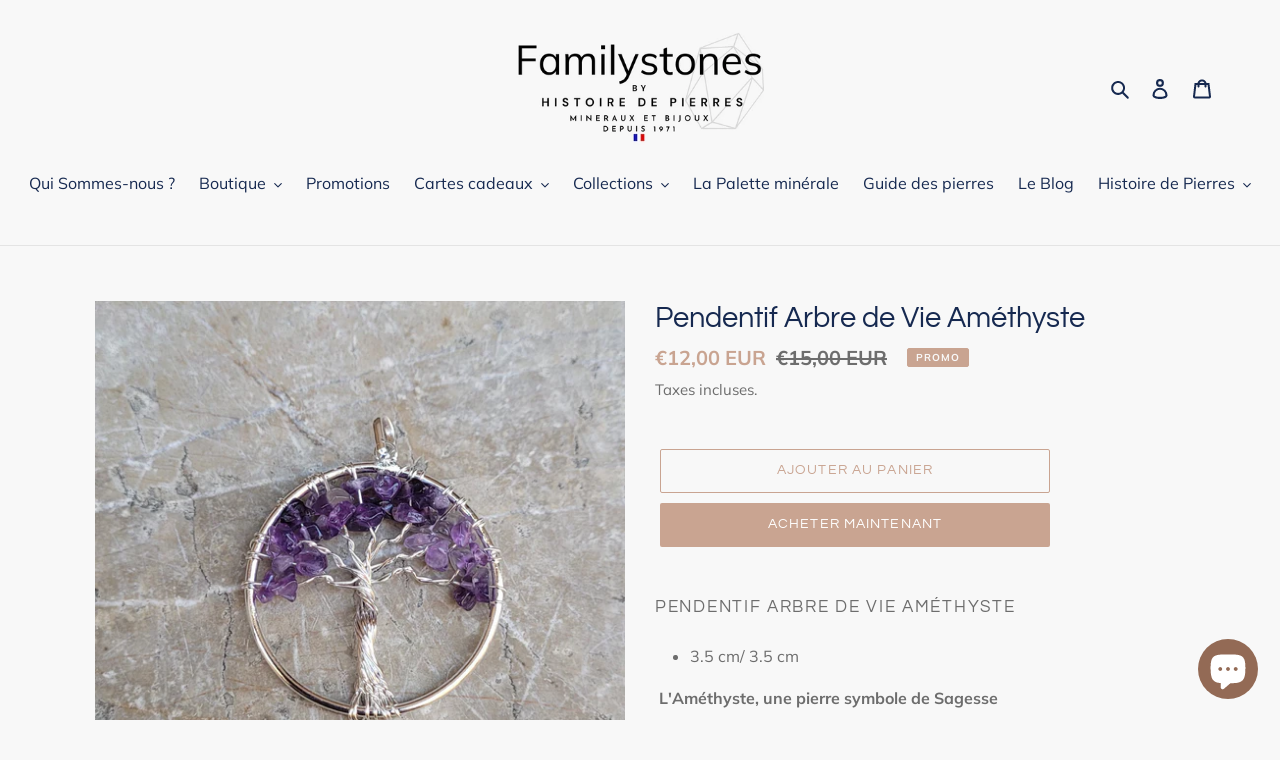

--- FILE ---
content_type: text/javascript
request_url: https://cdn.shopify.com/s/javascripts/currencies.js?v=0.6043272980015744
body_size: 663
content:
var Currency={rates:{USD:1,EUR:1.17541,GBP:1.34997,CAD:.725436,ARS:699763e-9,AUD:.683988,BRL:.189216,CLP:.00114716,CNY:.143402,CYP:.397899,CZK:.0484332,DKK:.157368,EEK:.0706676,HKD:.128252,HUF:.00307676,ISK:.00805082,INR:.0109213,JMD:.00635385,JPY:.00630914,LVL:1.57329,LTL:.320236,MTL:.293496,MXN:.0572362,NZD:.591549,NOK:.101521,PLN:.279911,SGD:.780912,SKK:21.5517,SIT:175.439,ZAR:.0619627,KRW:682826e-9,SEK:.111049,CHF:1.26724,TWD:.0316469,UYU:.0264034,MYR:.247517,BSD:1,CRC:.00202691,RON:.230837,PHP:.0169474,AED:.272294,VEB:285596e-16,IDR:594312e-10,TRY:.0230703,THB:.0321795,TTD:.147334,ILS:.318871,SYP:.00903929,XCD:.369313,COP:277186e-9,RUB:.0131633,HRK:.156003,KZT:.00197283,TZS:394171e-9,XPT:2679.88,SAR:.266667,NIO:.0272002,LAK:462969e-10,OMR:2.59771,AMD:.00265819,CDF:462831e-9,KPW:.00111115,SPL:6,KES:.00775148,ZWD:.00276319,KHR:248154e-9,MVR:.0646939,GTQ:.13034,BZD:.496684,BYR:353368e-10,LYD:.159497,DZD:.0077097,BIF:337877e-9,GIP:1.34997,BOB:.144517,XOF:.0017919,STD:474811e-10,NGN:704108e-9,PGK:.235863,ERN:.0666667,MWK:576891e-9,CUP:.0416929,GMD:.0135752,CVE:.0106594,BTN:.0109213,XAF:.0017919,UGX:284353e-9,MAD:.109056,MNT:280271e-9,LSL:.0619627,XAG:96.9304,TOP:.42002,SHP:1.34997,RSD:.0100103,HTG:.00762214,MGA:220448e-9,MZN:.0156563,FKP:1.34997,BWP:.0736093,HNL:.0378816,PYG:149385e-9,JEP:1.34997,EGP:.0212536,LBP:115793e-10,ANG:.555232,WST:.363895,TVD:.683988,GYD:.00478203,GGP:1.34997,NPR:.00682259,KMF:.0023892,IRR:930756e-12,XPD:1948.78,SRD:.0261691,TMM:572059e-10,SZL:.0619627,MOP:.124516,BMD:1,XPF:.00984992,ETB:.00643504,JOD:1.41044,MDL:.0586973,MRO:.00251427,YER:.00419639,BAM:.600976,AWG:.558659,PEN:.298041,VEF:285249e-13,SLL:435549e-10,KYD:1.20365,AOA:.00108926,TND:.348144,TJS:.10721,SCR:.0688118,LKR:.0032289,DJF:.00561651,GNF:11423e-8,VUV:.00834725,SDG:.00166727,IMP:1.34997,GEL:.371648,FJD:.44368,DOP:.0158585,XDR:1.36645,MUR:.0216936,MMK:476129e-9,LRD:.00540063,BBD:.5,ZMK:505076e-10,XAU:4958.26,VND:380477e-10,UAH:.0231414,TMT:.28603,IQD:763304e-9,BGN:.600976,KGS:.0114346,RWF:68723e-8,BHD:2.65957,UZS:824081e-10,PKR:.00357319,MKD:.0190459,AFN:.0152504,NAD:.0619627,BDT:.00817666,AZN:.588235,SOS:.00176939,QAR:.274725,PAB:1,CUC:1,SVC:.114286,SBD:.123693,ALL:.0121851,BND:.780912,KWD:3.25565,GHS:.0920254,ZMW:.0505076,XBT:88207,NTD:.0337206,BYN:.353368,CNH:.14358,MRU:.0251427,STN:.0474811,VES:.00285249,MXV:.496041,VED:.00285249,SLE:.0435549,XCG:.555232,SSP:218606e-9},convert:function(amount,from,to){return amount*this.rates[from]/this.rates[to]}};
//# sourceMappingURL=/s/javascripts/currencies.js.map?v=0.6043272980015744
